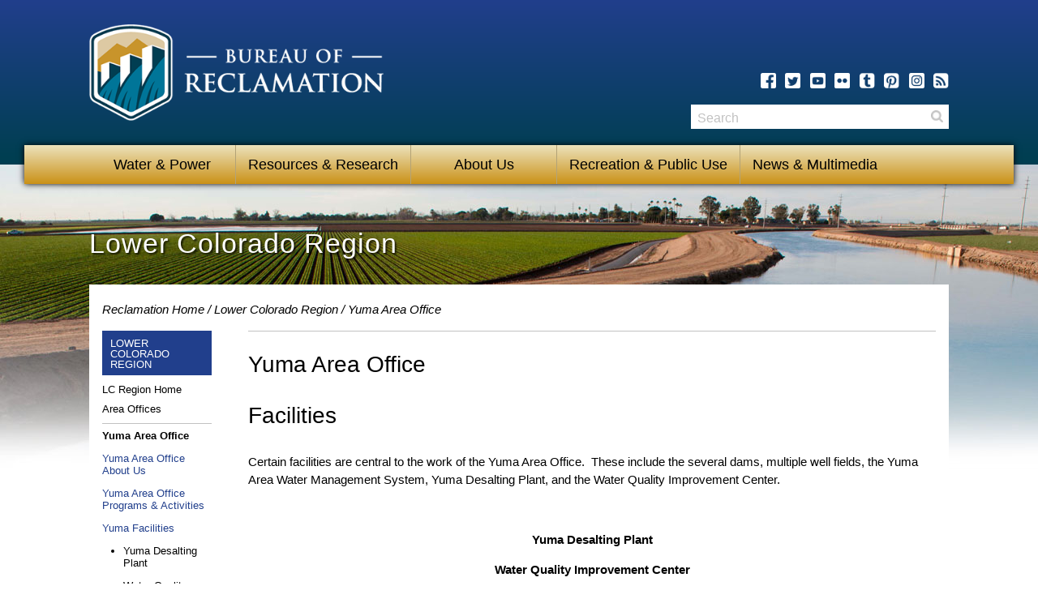

--- FILE ---
content_type: text/html; charset=UTF-8
request_url: https://www.usbr.gov/lc/yuma/facilities/yao_facilities.html
body_size: 4324
content:
<!DOCTYPE html>
<!-- template-v2015  -->
<!--[if lte IE 7]><html class="no-js old-ie lte-ie7" lang="en" dir="ltr"><![endif]-->
<!--[if lte IE 8]><html class="no-js old-ie lte-ie8 lte-ie7" lang="en" dir="ltr"><![endif]-->
<!--[if gt IE 8]><!--><html class="no-js" lang="en" dir="ltr"><!--<![endif]-->
<head>
  <!-- Head Content  -->
<meta charset="utf-8">

<!--[if gt IE 8 ]--><meta http-equiv="X-UA-Compatible" content="IE=Edge" /><!--<![endif]-->
<title>Yuma Area Office | Lower Colorado Region | Bureau of Reclamation</title>
<meta name="Description" content="Yuma Area Office, Bureau of Reclamation, Lower Colorado Region." />
<meta name="Keywords" content="Yuma Area Office, Department of the Interior, Bureau of Reclamation, Lower Colorado Region, Lower Colorado River, Colorado River, Hoover Dam, Phoenix, Yuma, Temecula, Area Offices" />
<meta name="author" content="Bureau of Reclamation, Lower Colorado Region Web Team" />
<meta name="publisher" content="Bureau of Reclamation, Lower Colorado Region" />
<meta name="created" content="20150101" />
<meta name="expires" content="Never" />


<meta name="viewport" content="width=device-width, initial-scale=1">


<link rel="shortcut icon" href="https://www.usbr.gov/img/favicon.ico">

<script type="text/javascript"> 
var _gaq = _gaq || [];
_gaq.push(['_setAccount', 'UA-17251781-1']);
_gaq.push(['_anonymizeIp']);
_gaq.push(['_trackPageview']);
(function() {
var ga = document.createElement('script'); ga.type = 'text/javascript'; ga.async = true;
ga.src = ('https:' == document.location.protocol ? 'https://ssl' : 'https://www') + '.google-analytics.com/ga.js';
var s = document.getElementsByTagName('script')[0]; s.parentNode.insertBefore(ga, s);
})();
</script>

<script language="javascript" id="_fed_an_ua_tag" src="https://www.usbr.gov/js/lib/Universal-Federated-Analytics.js?agency=DOI&subagency=usbr"></script>

<!-- Styles -->
<link rel="stylesheet" href="https://www.usbr.gov/css/main.min.css" />

<!-- Modernizr -->
<script src="https://www.usbr.gov/js/lib/modernizr.js"></script>
  
</head>
<body>
  <div class="MainContainer">
    <!-- Skip Links (only visible to screen readers) -->
<div id="SkipLinks" class="SkipLinks">
  <ul>
	  <li><a href="#Nav">Skip to Primary Navigation</a></li>
    <li><a href="#Main">Skip to Main Content</a></li>
    <li><a href="#Footer">Skip to Footer</a></li>
  </ul>
</div>
<!-- #BeginLibraryItem "/library/topnav.lbi" -->
<!-- Header -->
<div class="Header" id="top" role="banner">
  <div class="Header-wrap container">
    <!-- Logo -->
    <a class="Header-logo" href="https://www.usbr.gov" title="Reclamation Home"><img src="https://www.usbr.gov/img/logo-white.png" alt="Bureau of Reclamation: Managing Water in the West"></a>
    <div class="Header-social">
      <ul>
        <li> <a href="https://www.facebook.com/bureau.of.reclamation" class="critical-icon, tooltip-ng2" title="Facebook" target="new"> <span class="icon-facebook" aria-hidden="true"></span> </a> </li>
        <li> <a href="https://twitter.com/usbr" class="critical-icon, tooltip-ng2" title="Twitter" target="new"> <span class="icon-twitter" aria-hidden="true"></span> </a> </li>
        <li> <a href="https://www.youtube.com/user/reclamation" class="critical-icon, tooltip-ng2" title="YouTube" target="new"> <span class="icon-youtube" aria-hidden="true"></span> </a> </li>
        <li> <a href="https://www.flickr.com/photos/usbr/" class="critical-icon, tooltip-ng2" title="Flickr" target="new"> <span class="icon-flickr" aria-hidden="true"></span> </a> </li>
        <li> <a href="https://usbr.tumblr.com" class="critical-icon, tooltip-ng2" title="Tumblr" target="new"> <span class="icon-tumblr" aria-hidden="true"></span> </a> </li>
        <li> <a href="https://www.pinterest.com/usbrgov/" class="critical-icon, tooltip-ng2" title="Pinterest" target="new"> <span class="icon-pinterest" aria-hidden="true"></span> </a> </li>
        <li> <a href="https://instagram.com/bureau_of_reclamation" class="critical-icon, tooltip-ng2" title="Instagram" target="new"> <span class="icon-instagram" aria-hidden="true"></span> </a> </li>
        <li> <a href="https://www.usbr.gov/newsroom/rssxml/rssfeeds.html" class="critical-icon" title="RSS" target="new"> <span class="icon-rss" aria-hidden="true"></span> </a> </li>
      </ul>
    </div>
    <!-- end Header-social -->
  </div>
  <!-- end container -->
</div>
<!-- end Header -->
<!-- Nav Menu -->
<div class="Nav" id="Nav">
  <div class="Nav-wrap">
    <!-- Navigation -->
    <ol class="Nav-list resetList" role="navigation" aria-label="Primary Navigation">
      <li class="Nav-item"> <a class="Nav-item-link" href="#">Water &amp; Power</a>
        <ol class="Nav-sublist resetList" aria-label="submenu">
          <li class="Nav-sublist-item"><a href="https://www.usbr.gov/projects/facilities.php?type=Dam" class="Nav-sublist-link">Dams</a></li>
          <li class="Nav-sublist-item"><a href="https://www.usbr.gov/projects/facilities.php?type=Powerplant" class="Nav-sublist-link">Powerplants</a></li>
          <li class="Nav-sublist-item"><a href="https://www.usbr.gov/projects/facilities.php?type=Project" class="Nav-sublist-link">Projects</a></li>
          <li class="Nav-sublist-item"><a href="https://www.usbr.gov/main/agrihydro.html" class="Nav-sublist-link">Agrimet/Hydromet</a></li>
          <li class="Nav-sublist-item"><a href="https://www.usbr.gov/main/water/" class="Nav-sublist-link">Water Operations</a></li>
        </ol>
      </li>
      <li class="Nav-item"> <a class="Nav-item-link" href="#">Resources &amp; Research</a>
        <ol class="Nav-sublist resetList" aria-label="submenu">
          <li class="Nav-sublist-item"><a href="https://www.usbr.gov/main/programs/" class="Nav-sublist-link">Programs</a></li>
          <li class="Nav-sublist-item"><a href="https://www.usbr.gov/tsc/" class="Nav-sublist-link">Technical Service Center</a></li>
          <li class="Nav-sublist-item"><a href="https://www.usbr.gov/research/" class="Nav-sublist-link">Research &amp; Development</a></li>
          <li class="Nav-sublist-item"><a href="https://www.usbr.gov/recman/" class="Nav-sublist-link">Reclamation Manual</a></li>
          <li class="Nav-sublist-item"><a href="https://www.usbr.gov/environmental/" class="Nav-sublist-link">Environmental Resources/Reports</a></li>
          <li class="Nav-sublist-item"><a href="https://www.usbr.gov/library/" class="Nav-sublist-link">Library</a></li>
        </ol>
      </li>
      <li class="Nav-item"> <a class="Nav-item-link" href="#">About Us</a>
        <ol class="Nav-sublist resetList" aria-label="submenu">
          <li class="Nav-sublist-item"><a href="https://www.usbr.gov/main/about/mission.html" class="Nav-sublist-link">Mission/Vision</a></li>
          <li class="Nav-sublist-item"><a href="https://www.usbr.gov/main/about/fact.html" class="Nav-sublist-link">Fact Sheet</a></li>
          <li class="Nav-sublist-item"><a href="https://www.usbr.gov/newsroom/presskit/bios/detail.cfm?recordid=1" class="Nav-sublist-link">Commissioner</a></li>
          <li class="Nav-sublist-item"><a href="https://www.usbr.gov/main/offices.html" class="Nav-sublist-link">Addresses/Contacts</a></li>
          <li class="Nav-sublist-item"><a href="https://www.usbr.gov/main/images/br_org_chart.pdf" class="Nav-sublist-link">Organizational Chart</a></li>
          <li class="Nav-sublist-item"><a href="https://www.usbr.gov/newsroom/presskit/bios/bios.cfm" class="Nav-sublist-link">Leadership Bios</a></li>
          <li class="Nav-sublist-item"><a href="https://www.usbr.gov/hr/" class="Nav-sublist-link">Employment</a></li>
          <li class="Nav-sublist-item"><a href="https://www.usbr.gov/main/comments.cfm" class="Nav-sublist-link">Contact</a></li>
        </ol>
      </li>
      <li class="Nav-item"> <a class="Nav-item-link" href="#">Recreation &amp; Public Use</a>
        <ol class="Nav-sublist resetList" aria-label="submenu">
          <li class="Nav-sublist-item"><a href="https://www.usbr.gov/recreation/" class="Nav-sublist-link">Find Recreation</a></li>
          <li class="Nav-sublist-item"><a href="https://www.recreation.gov" class="Nav-sublist-link">Recreation.gov</a></li>
          <li class="Nav-sublist-item"><a href="https://www.usbr.gov/lands/" class="Nav-sublist-link">Public Use</a></li>
        </ol>
      </li>
      <li class="Nav-item"> <a class="Nav-item-link" href="#">News &amp; Multimedia</a>
        <ol class="Nav-sublist resetList" aria-label="submenu">
          <li class="Nav-sublist-item"><a href="https://www.usbr.gov/newsroom/newsrelease/" class="Nav-sublist-link">News Releases</a></li>
          <li class="Nav-sublist-item"><a href="https://www.usbr.gov/newsroom/stories/" class="Nav-sublist-link">News Stories</a></li>
          <li class="Nav-sublist-item"><a href="https://www.usbr.gov/newsroom/speech/" class="Nav-sublist-link">Speeches</a></li>
          <li class="Nav-sublist-item"><a href="https://www.usbr.gov/newsroom/testimony/" class="Nav-sublist-link">Congressional Testimony</a></li>
          <li class="Nav-sublist-item"><a href="https://www.usbr.gov/newsroom/presskit/factsheet/" class="Nav-sublist-link">Fact Sheets</a></li>
          <li class="Nav-sublist-item"><a href="https://www.usbr.gov/main/multimedia/index.html#photos" class="Nav-sublist-link">Photos</a></li>
          <li class="Nav-sublist-item"><a href="https://www.usbr.gov/main/multimedia/index.html#video" class="Nav-sublist-link">Multimedia</a></li>
          <li class="Nav-sublist-item"><a href="https://www.usbr.gov/main/multimedia/index.html#social" class="Nav-sublist-link">Social Media</a></li>
        </ol>
      </li>
    </ol>
    <!-- Search -->
    <div class="Header-search" id="recSearch">
      <form method="get" action="https://search.usa.gov/search" role="search">
        <input type="hidden" name="affiliate" value="Reclamation" />
        <label class="visuallyhidden" for="query">Search</label>
        <input type="text" name="query" id="query" placeholder="Search" />
        <button type="submit" id="search">Search</button>
      </form>
    </div>
  </div>
</div>
<!-- #EndLibraryItem --><!-- Update inline style to change banner image -->
<div class="Main" id="Main" role="main" style="background-image: url('https://www.usbr.gov/lc/yuma/images/yuma-banner-top.jpg')">
      <!-- Additional wrapper for bottom background image -->
      <div class="Main-wrap" style="background-image: url('https://www.usbr.gov/img/bg-footer.jpg')">
        <!-- Banner --> 
        <div class="Banner Banner--full">
          <div class="Banner-content">
            <div class="container">
              <h1>Lower Colorado Region</h1>
           
            </div>
          </div>
        </div><!-- end Banner -->

        <div class="Main-content container">
          <!-- Breadcrumbs -->
<div class="Breadcrumbs">
  <div class="container">
    <ul class="resetList">
    <li><a href="https://www.usbr.gov">Reclamation Home</a></li>
      <li><a href="https://www.usbr.gov/lc/">Lower Colorado Region</a></li>
      <li><a href="../index.html">Yuma Area Office</a></li>
      
    </ul>
  </div>
</div>

          <!-- Left Navigation -->
          
           <div class="Main-nav"><!-- #BeginLibraryItem "/Library/lc-leftnav-yuma-fac.lbi" --><div class="Main-nav"><div class="LeftNav" role="navigation"> <span class="LeftNav-title">LOWER COLORADO REGION</span>
              <ul class="LeftNav-list">
                <li><a href="../../index.html">LC Region Home</a></li>
                <li><a href="../../area.html">Area Offices</a></li>
                
                 <li class="-active"><a href="../index.html">Yuma Area Office</a>
                      <ul>
           <li><a href="../about_us/aboutus.html">Yuma Area Office About Us</a></li>
           
            <li><a href="../programs/programs_activities.html">Yuma Area Office Programs &amp; Activities</a></li>
            
            <li class="-active"><a href="yao_facilities.html">Yuma Facilities</a></li>
           
       <ul>
        <li><a href="ydp/yao_ydp.html">Yuma Desalting Plant</a></li>
        <li><a href="wqic/yao_facilities_wqic.html">Water Quality Improvement Center</a></li>
        
<li><a href="dams/yao_dams.html">Dams</a>
         
       
        <li><a href="yao_wellfields.html">Well Fields</a></li>
        <li><a href="yao_brock.html">Warren H. Brock Reservoir</a></li>
        </ul>
     
             <li><a href="../environmental_docs/environ_docs.html">Yuma Environmental Documents</a><li>
              </ul>
                </li>
                
                
                
                <li><a href="../../aboutus.html">About Us</a></li>
                <li><a href="../../pgmasst.html">Programs & Activities</a></li>
                <li><a href="../../riverops.html">Water Operations</a></li>
                <li><a href="../../projects.html">Facilities</a></li>
                <li><a href="../../news.html">Photos & Features</a></li>
                <li><a href="../../fedjobs.html">Employment</a></li>
                <li><a href="../../links.html">Links</a></li>
                <li><a href="../../siteindx.html">Site Index</a></li>
                <li><a href="../../main/comments.html">Contact Us</a></li>
              </ul>
          </div></div><!-- #EndLibraryItem --><!-- end Main-nav -->

  </div><div class="Main-well">
              <h2 class="h1">Yuma Area Office      </h2>
              
              <h2 class="h1">Facilities</h2>
              <p>Certain facilities are central to the work of the Yuma Area Office.  These include the several dams, multiple well fields, the Yuma Area Water Management System, Yuma Desalting Plant, and the Water Quality Improvement Center.</p>
              <p> </p>
              <p align="center"><strong>Yuma Desalting Plant</strong></p>
              <p align="center"><strong>Water Quality Improvement Center</strong></p>
              <p align="center"><strong>Imperial Diversion Dam</strong><br>
                <strong>Laguna Diversion Dam</strong><br>
                <strong>Senator Wash Dam</strong></p>
              <p align="center"><strong>Well Fields</strong></p>
              <p align="center"><strong>Warren H. Brock Reservoir</strong></p>
              
              <p>&nbsp;</p>
              <p>&nbsp;</p>
              <p>&nbsp;</p>
              <p>&nbsp;</p>
              <p>&nbsp;</p>
              <p>&nbsp;</p>
              <p>For Telecommunications Relay Services (TRS) Dial: 711</p>
              <p><strong>Webmaster:  </strong><a href="mailto:sha-YAO-WebComments@usbr.gov">sha-YAO-WebComments@usbr.gov</a></p>
              <p>&nbsp;</p>
              <p>&nbsp;</p>
          <p>&nbsp;</p>
     
        
           
           </div>
           
          </div>
         
          
          <!-- end Main-well -->
<em>Last Updated: <!-- #BeginDate format:Am2 -->9/20/18<!-- #EndDate -->
      </em></div><!-- end Main-content -->

          

      </div><!-- end Main-wrap -->
      
      
</div><!-- end Main -->

<div><!-- #BeginLibraryItem "/library/footer.lbi" -->
<!-- Footer -->
<div class="Footer" id="Footer" role="contentinfo">
  <div class="container">
    <h2 class="visuallyhidden">More Information about the Bureau of Reclamation</h2>
    <!-- Social Links -->
    <div class="Footer-social">
      <h2>Stay in Touch</h2>
      <ul>
        <li> <a href="https://www.facebook.com/bureau.of.reclamation" class="critical-icon, tooltip-ng" title="Facebook" target="new"> <span class="icon-facebook" aria-hidden="true"></span> </a> </li>
        <li> <a href="https://twitter.com/usbr" class="critical-icon, tooltip-ng" title="Twitter" target="new"> <span class="icon-twitter" aria-hidden="true"></span> </a> </li>
        <li> <a href="https://www.youtube.com/user/reclamation" class="critical-icon, tooltip-ng" title="YouTube" target="new"> <span class="icon-youtube" aria-hidden="true"></span> </a> </li>
        <li> <a href="https://www.flickr.com/photos/usbr/" class="critical-icon, tooltip-ng" title="Flickr" target="new"> <span class="icon-flickr" aria-hidden="true"></span> </a> </li>
        <li> <a href="https://usbr.tumblr.com" class="critical-icon, tooltip-ng" title="Tumblr" target="new"> <span class="icon-tumblr" aria-hidden="true"></span> </a> </li>
        <li> <a href="https://www.pinterest.com/usbrgov/" class="critical-icon, tooltip-ng" title="Pinterest" target="new"> <span class="icon-pinterest" aria-hidden="true"></span> </a> </li>
        <li> <a href="https://instagram.com/bureau_of_reclamation/" class="critical-icon, tooltip-ng" title="Instagram" target="new"> <span class="icon-instagram" aria-hidden="true"></span> </a> </li>
        <li> <a href="https://www.usbr.gov/newsroom/rssxml/rssfeeds.html" class="critical-icon" title="RSS" target="new"> <span class="icon-rss" aria-hidden="true"></span> </a> </li>
      </ul>
    </div>
    <!-- Site Links -->
    <div class="Footer-links">
      <ul>
        <li><a href="https://www.usbr.gov/main/comments.cfm">Contact Us</a></li>
        <li><a href="https://www.usbr.gov/main/index/">Site Index</a></li>
      </ul>
      <ul>
        <li><a href="https://www.usbr.gov/main/access.html">Accessibility</a></li>
        <li><a href="https://www.usbr.gov/main/disclaimer.html">Disclaimer</a></li>
        <li><a href="https://www.doi.gov/" title="Department of the Interior">DOI</a></li>
        <li><a href="https://www.usbr.gov/foia/">FOIA</a></li>
        <li><a href="https://www.doi.gov/pmb/eeo/reports-repository">No Fear Act</a></li>
        <li><a href="https://www.usbr.gov/main/notices.html">Notices</a></li>
        <li><a href="https://www.usbr.gov/main/privacy.html">Privacy Policy</a></li>
        <li><a href="https://www.usbr.gov/main/qoi/">Quality of Information</a></li>
        <li><a href="https://www.recreation.gov/" target="new">Recreation.gov</a></li>
        <li><a href="https://www.usa.gov/" target="new">USA.gov</a></li>
      </ul>
    </div>
    <!-- Logo -->
    <a class="Footer-logo" href="https://www.usbr.gov"><img src="https://www.usbr.gov/img/seal-white.png" alt="U.S. Department of the Interior - Bureau of Reclamation"></a> </div>
</div>
<!-- #EndLibraryItem --></div>

<!-- jQuery -->
<script src="https://www.usbr.gov/js/lib/jquery.js"></script>

<script>
// Only load FastClick if touch events are supported
if ( Modernizr.touch ) {
  $(function() {
    $.getScript("https://www.usbr.gov/js/lib/fastclick.min.js", function() {
      FastClick.attach(document.body);
    });
  });
}
</script>

 <!-- Responsive Video Plugin -->
<script src="https://www.usbr.gov/js/lib/jquery.fitvids.min.js"></script>
<script>
  $(".fluid-video").fitVids();
</script>
 

<!-- Outlines -->
<script src="https://www.usbr.gov/js/components/outlines.js"></script>

<!-- Mobile Navigation -->
<script src="https://www.usbr.gov/js/components/navigation.js"></script>

<!-- Responsive Tabs -->
<script src="https://www.usbr.gov/js/lib/responsive-tabs.js"></script>
<script src="https://www.usbr.gov/js/components/tabs.js"></script>

<!-- Explore Accordion -->
<script src="https://www.usbr.gov/js/components/explore.js"></script>

<!-- Carousel -->
<script src="https://www.usbr.gov/js/lib/carousel.js"></script>
<script src="https://www.usbr.gov/js/components/carousel.js"></script>

<!-- Left Navigation -->
<script src="https://www.usbr.gov/js/components/left-nav.js"></script>

</body>
</html>


--- FILE ---
content_type: application/x-javascript
request_url: https://www.usbr.gov/js/components/explore.js
body_size: 902
content:
// Explore Accordion
$(function() {
  var $toggles = $('.Explore-toggle');

  // Section accordion
  $toggles.on('click', function( evt ) {
    var $this = $(this);
    var $active = $toggles.filter('.-active');

    // Close when click open section
    if ( $this.hasClass('-active') ) {
      $this.removeClass('-active').next().stop(true,true).slideUp();
    }
    else {
      // Close previously open section
      if ( $active.length ) {
        $active.removeClass('-active').next().stop(true,true).slideUp();
      }

      // Open section
      $this.addClass('-active').next().stop(true,true).slideDown();
    }
  });

  // Alpha filters
  $alphaToggles = $('.Explore-alphaToggle');

  $alphaToggles.each( function( idx ) {
    var $this = $(this);
    var $alphaNav = $this.find('.Explore-alphaToggle-nav a');
    var $alphaList = $this.find('.Explore-alphaToggle-list');
    var alphaBreaks = [];

    // Get letter split points
    $alphaNav.each( function() {
      var $this = $(this);
      alphaBreaks.push( $this.text().charAt(0).toLowerCase() );
    });

    // Click event
    $alphaNav.on('click', function( evt ) {
      evt.preventDefault();
      var $this = $(this);
      var href = $this.attr('href');
      var group = href.charAt(href.length - 1);
      $alphaList.attr('data-group', group);
      $alphaNav.filter('.-active').removeClass('-active');
      $this.addClass('-active');
    });

    // Show first group to start
    $alphaNav.eq(0).click();

    // Add classes to list items
    var group = 1;
    var nextLetter = alphaBreaks[group];

    $alphaList.find('li').each( function(i) {
      var $this = $(this);
      var firstLetter = $this.text().charAt(0).toLowerCase();

      // Add ID to first item
      if ( i === 0 ) {
        $this.attr('id', 'group' + group);
      }

      if ( firstLetter < nextLetter ) {
        $this.addClass('group' + group);
      }
      else {
        group++;
        nextLetter = alphaBreaks[group] || 'z';
        $this.attr('id', 'group' + group).addClass('group' + group);
      }
    });
  });

});


--- FILE ---
content_type: application/x-javascript
request_url: https://www.usbr.gov/js/components/navigation.js
body_size: 1227
content:
// Navigation
$(function() {
  var $header = $('.Header-wrap');
  var $nav = $('.Nav');
  var $items = $nav.find('.Nav-item');
  var isOpen = false;
  var hasToggle = false;

  // Prevent tabbing on hidden links
  $items.find('.Nav-sublist-link').attr('tabindex','-1');

  // Mobile Nav
  // Test to see if required elements are present
  if ( $header.length && $nav.length ) {
    hasToggle = true;

    // Add toggle button
    $header.addClass("-navigationActive");
    var $toggleButton = $('<button class="Nav-toggle">Menu</button>').appendTo( $header );

    // Open menu on toggle click
    $toggleButton.on('click', function( evt ) {
      if ( isOpen ) {
        isOpen = false;
        $toggleButton.text('Menu');
      }
      else {
        isOpen = true;
        $toggleButton.text('Close');
      }
      $nav.stop(true,true).slideToggle(200).toggleClass('-active');
      return false;
    });
  }

  // Toggle submenu
  $items.on('click', function( evt ) {
    // Don't close when clicking on subitems
    if ( !$(evt.target).parents('.Nav-sublist').length ) {
      evt.preventDefault();
      var $this = $(this);
      if ( $this.hasClass('-active') ) {
        $this.removeClass('-active');
      }
      else {
        $items.filter('.-active').removeClass('-active').find('.Nav-sublist-link').attr('tabindex','-1');
        $this.addClass('-active').find('.Nav-sublist-link').attr('tabindex','');
      }
    }
  });

  // Close menu when click off of it
  $('body').on('click', function( evt ) {
    if ( !$(evt.target).parents('.Nav').length && !$(evt.target).hasClass('.Nav-toggle') ) {
      $items.filter('.-active').removeClass('-active').find('.Nav-sublist-link').attr('tabindex','-1');
    }
  });

});


--- FILE ---
content_type: application/x-javascript
request_url: https://www.usbr.gov/js/lib/Universal-Federated-Analytics.js?agency=DOI&subagency=usbr
body_size: 7871
content:
/*
				    .ooooo.          ooo. .oo.     .ooooo.    oooo d8b
				   d88" `88b         `888P"Y88b   d88" `88b   `888""8P
				   888888888  88888   888   888   888   888    888
				   888        88888   888   888   888   888    888       
				   `"88888"          o888o o888o  `Y8bod8P"   d888b      

***********************************************************************************************************
Copyright 2015 by E-Nor Inc.
Universal Federated Analytics: Google Analytics Government Wide Site Usage Measurement.
05/19/2015 Version: 2.01
***********************************************************************************************************/

/*
 * oConfig holds all settings with default values.
 * Most of the settings can be changed by passing a new value
 * in the query string when referencing this file.
 */
var oCONFIG = {
    GWT_UAID: ['UA-33523145-1'],	/* hard coded cannot be configured by query string */
    FORCE_SSL: true,				/* hard coded cannot be configured by query string */
    ANONYMIZE_IP: true,				/* hard coded cannot be configured by query string */

    AGENCY: '',
    SUB_AGENCY: '',
    VERSION: '20150519 v2.01 - Universal Analytics',

    USE_MAIN_CUSTOM_DIMENSIONS: true,
    MAIN_AGENCY_CUSTOM_DIMENSION_SLOT: 'dimension1',
    MAIN_SUBAGENCY_CUSTOM_DIMENSION_SLOT: 'dimension2',
    MAIN_CODEVERSION_CUSTOM_DIMENSION_SLOT: 'dimension3',

    USE_PARALLEL_CUSTOM_DIMENSIONS: false,
    PARALLEL_AGENCY_CUSTOM_DIMENSION_SLOT: 'dimension1',
    PARALLEL_SUBAGENCY_CUSTOM_DIMENSION_SLOT: 'dimension2',
    PARALLEL_CODEVERSION_CUSTOM_DIMENSION_SLOT: 'dimension3',

    COOKIE_DOMAIN: location.hostname.replace('www.', '').toLowerCase(),
    COOKIE_TIMEOUT: 60 * 60 * 24 * 2 * 365,
    SEARCH_PARAMS: 'q|querytext|nasaInclude|k|qt',

    YOUTUBE: false,
    AUTOTRACKER: true,
    EXTS: 'doc|docx|xls|xlsx|xlsm|ppt|pptx|exe|zip|pdf|js|txt|csv|dxf|dwgd|rfa|rvt|dwfx|dwg|wmv|jpg|msi|7z|gz|tgz|wma|mov|avi|mp3|mp4|csv|mobi|epub|swf|rar',
    SUBDOMAIN_BASED: true,
    DOUNBLECLICK_LINK: false,
    ENHANCED_LINK: false,
    OPTOUT_PAGE: false,
    PUA_NAME: 'GSA_ENOR'
};


/*
 * name: _onEveryPage
 * usage: to populate settings gathered from the Federated tag parameters to the configuration array and trackers
 * the order of the functions called within this function must be maintained as is
 */
function _onEveryPage() {
    _updateConfig();
	_defineCookieDomain();
	_defineAgencyCDsValues();
}

_onEveryPage();

/* name: _defineCookieDomain */
/* usage: to define cookie domain based on the SUBDOMAIN_BASED variable value */
function _defineCookieDomain()
{
	var domainPattern = /(([^.\/]+\.[^.\/]{2,3}\.[^.\/]{2})|(([^.\/]+\.)[^.\/]{2,4}))(\/.*)?$/;

	if(domainPattern.test(oCONFIG.SUBDOMAIN_BASED.toString()))
	{
		oCONFIG.COOKIE_DOMAIN = oCONFIG.SUBDOMAIN_BASED.toLowerCase().replace('www.','');
		oCONFIG.SUBDOMAIN_BASED = true;
	}
	else
	{
		if (oCONFIG.SUBDOMAIN_BASED.toString() == 'false') 
		{
			oCONFIG.COOKIE_DOMAIN = document.location.hostname.match(/(([^.\/]+\.[^.\/]{2,3}\.[^.\/]{2})|(([^.\/]+\.)[^.\/]{2,4}))(\/.*)?$/)[1];
			oCONFIG.SUBDOMAIN_BASED = true;
		}
		else if(oCONFIG.SUBDOMAIN_BASED.toString() == 'auto' || oCONFIG.SUBDOMAIN_BASED == 'true')
		{
			oCONFIG.COOKIE_DOMAIN = location.hostname.toLowerCase().replace('www.','');
			oCONFIG.SUBDOMAIN_BASED = false;
		}
		else
		{
			oCONFIG.COOKIE_DOMAIN = location.hostname.toLowerCase().replace('www.','');
			oCONFIG.SUBDOMAIN_BASED = false;
		}
	}
}

/* name: _defineDefaultCDsValues */
/* usage: to define the values of AGENCY and SUB_AGENCY Custom dimensions*/
function _defineAgencyCDsValues()
{
	oCONFIG.AGENCY = oCONFIG.AGENCY || 'unspecified:' + oCONFIG.COOKIE_DOMAIN;
    oCONFIG.SUB_AGENCY = oCONFIG.SUB_AGENCY || ('' + oCONFIG.COOKIE_DOMAIN);
    oCONFIG.SUB_AGENCY = oCONFIG.AGENCY + ' - ' + oCONFIG.SUB_AGENCY;
}

/*
 * name: _cleanBooleanParam
 * usage: to map several string values to boolean values.
 */
function _cleanBooleanParam(_paramValue) {
    switch (_paramValue.toString().toLowerCase()) {
        case 'true':
        case 'on':
        case 'yes':
        case '1':
            return 'true';
        case 'false':
        case 'off':
        case 'no':
        case '0':
            return 'false';
        default:
            return _paramValue;
    }
}

/*
 * name: _isValidUANum
 * usage: to check if a string is a valid UA
 */
function _isValidUANum(_UANumber) {
    _UANumber = _UANumber.toLowerCase();
    var _regEx = /^ua\-([0-9]+)\-[0-9]+$/;
    var match = _UANumber.match(_regEx);

    return (match != null && match.length > 0);
}

/*
 * name: _cleanDimensionValue
 * usage: make sure the dimension slot number is passed correctly
 */
 function _cleanDimensionValue(_paramValue){
	try {
		pattern = /^dimension([1-9]|[1-9][0-9]|1([0-9][0-9])|200)$/;
		//pattern = /^dimension([1][0-9]?|20)$/;
		if (pattern.test(_paramValue))
			return _paramValue;

		var _tmpValue = 'dimension' + _paramValue.match(/\d+$/g)[0];
		if (pattern.test(_tmpValue))
			return _tmpValue;

		return '';
	} catch (err) {
	}
}

/*
 * name: _updateConfig
 * usage: to override default values of oConfig object.
 */
function _updateConfig() {
    var _JSElement = document.getElementById('_fed_an_ua_tag').getAttribute('src');
    _JSElement = _JSElement.replace(/\?/g, '&');
    var _paramList = _JSElement.split('&');
    /* skip first element since it is just the url */
    for (var i = 1; i < _paramList.length; i++) {
        _keyValuePair = _paramList[i].toLowerCase();
        _key = _keyValuePair.split('=')[0];
        _value = _keyValuePair.split('=')[1];

        switch (_key) {
            case 'pua':
                var _UAList = _value.split(',');
                for (var j = 0; j < _UAList.length; j++)
                    if (_isValidUANum(_UAList[j]))
                        oCONFIG.GWT_UAID.push(_UAList[j].toUpperCase());
                break;
            case 'agency':
                oCONFIG.AGENCY = _value.toUpperCase();
                break;
            case 'subagency':
                oCONFIG.SUB_AGENCY = _value.toUpperCase();
                break;
            case 'maincd':
                _value = _cleanBooleanParam(_value);
                if ('true' == _value || 'false' == _value)		 /* only override the default if a valid value is passed */
                    oCONFIG.USE_MAIN_CUSTOM_DIMENSIONS = _value;
                break;
            case 'fedagencydim':
                _value = _cleanDimensionValue(_value);
				if (''!=_value)
					oCONFIG.MAIN_AGENCY_CUSTOM_DIMENSION_SLOT = _value.toLowerCase();
                break;
            case 'fedsubagencydim':
                _value = _cleanDimensionValue(_value);
				if (''!=_value)
					oCONFIG.MAIN_SUBAGENCY_CUSTOM_DIMENSION_SLOT = _value.toLowerCase();
                break;
            case 'fedversiondim':
                _value = _cleanDimensionValue(_value);
				if (''!=_value)
					oCONFIG.MAIN_CODEVERSION_CUSTOM_DIMENSION_SLOT = _value.toLowerCase();
                break;
            case 'parallelcd':
                _value = _cleanBooleanParam(_value);
                if ('true' == _value || 'false' == _value)
                    oCONFIG.USE_PARALLEL_CUSTOM_DIMENSIONS = _value;
                break;
            case 'palagencydim':
                _value = _cleanDimensionValue(_value);
				if (''!=_value)
					oCONFIG.PARALLEL_AGENCY_CUSTOM_DIMENSION_SLOT = _value.toLowerCase();
                break;
            case 'palsubagencydim':
                _value = _cleanDimensionValue(_value);
				if (''!=_value)
					oCONFIG.PARALLEL_SUBAGENCY_CUSTOM_DIMENSION_SLOT = _value.toLowerCase();
                break;
            case 'palversiondim':
                _value = _cleanDimensionValue(_value);
				if (''!=_value)
					oCONFIG.PARALLEL_CODEVERSION_CUSTOM_DIMENSION_SLOT = _value.toLowerCase();
                break;
            case 'cto':
                oCONFIG.COOKIE_TIMEOUT = parseInt(_value) * 2628000;		// = 60 * 60 * 24 * 30.4166666666667;
                break;
            case 'sp':
                oCONFIG.SEARCH_PARAMS += '|' + _value.replace(/,/g, '|');
                break;
            case 'exts':
                oCONFIG.EXTS += '|' + _value.replace(/,/g, '|');
                break;
            case 'yt':
                _value = _cleanBooleanParam(_value);
                if ('true' == _value || 'false' == _value) /* only override the default if a valid value is passed */
                    oCONFIG.YOUTUBE = _value;
                break;
            case 'autotracker':
                _value = _cleanBooleanParam(_value);
                if ('true' == _value || 'false' == _value) /* only override the default if a valid value is passed */
                    oCONFIG.AUTOTRACKER = _value;
                break;
            case 'sdor':
					oCONFIG.SUBDOMAIN_BASED = _cleanBooleanParam(_value);
                break;
            case 'dclink':
                _value = _cleanBooleanParam(_value);
                if ('true' == _value || 'false' == _value) /* only override the default if a valid value is passed */
                    oCONFIG.DOUNBLECLICK_LINK = _value;
                break;
            case 'enhlink':
                _value = _cleanBooleanParam(_value);
                if ('true' == _value || 'false' == _value) /* only override the default if a valid value is passed */
                    oCONFIG.ENHANCED_LINK = _value;
                break;
            case 'optout':
                _value = _cleanBooleanParam(_value);
                if ('true' == _value || 'false' == _value) /* only override the default if a valid value is passed */
                    oCONFIG.OPTOUT_PAGE = _value;
                break;
			default:
				break;
        }
    }
}



 /* name: _sendCustomDimensions
 * usage: to set custom dimensions before sending the hit */

function _sendCustomDimensions(_slotNums, _val) 
{
    if (_slotNums.length > 0 && _val != '' && _val != undefined) 
	{
		if (tObjectCheck != window['GoogleAnalyticsObject'])
		{
			createTracker(false);
		}
        for (var i = 0; i < oCONFIG.GWT_UAID.length; i++) 
		{
			if(_slotNums[i] != 'dimension0')
			{
				try
				{
					window[window['GoogleAnalyticsObject']](oCONFIG.PUA_NAME + i + '.set', _slotNums[i], _val);
				}
				catch(err)
				{}
			}
        }
    }
}

/*
 * name: _sendCustomMetrics
 * usage: to set custom metrics before sending the hit
 */
function _sendCustomMetrics(_slotNums, _val) 
{
    if (_slotNums.length > 0 && _val != '' && _val != undefined) 
	{
		if (tObjectCheck != window['GoogleAnalyticsObject'])
		{
			createTracker(false);
		}
        for (var i = 0; i < oCONFIG.GWT_UAID.length; i++) 
		{
			if(_slotNums[i] != 'metric0')
			{
				try
				{
					window[window['GoogleAnalyticsObject']](oCONFIG.PUA_NAME + i + '.set', _slotNums[i], _val);
				}
				catch(err)
				{}
			}
        }
    }
}

/*
 * name: _sendEvent
 * usage: to set hit type to Event
 */
function _sendEvent(_cat, _act, _lbl, _val, _nonInteraction) {
    if (_cat != '' && _cat != undefined && _act != '' && _act != undefined) 
	{
		if (tObjectCheck != window['GoogleAnalyticsObject'])
		{
			createTracker(false);
		}
        for (var i = 0; i < oCONFIG.GWT_UAID.length; i++) 
		{
			try
			{
				window[window['GoogleAnalyticsObject']](oCONFIG.PUA_NAME + i + '.send', 'event', _cat, _act, ((_lbl != undefined) ? _lbl : ''), ((_val != '' || !isNaN(_val) || _val != undefined) ? parseInt(_val) : 0), {'nonInteraction': _nonInteraction});
			}
			catch(err) 
			{
			}
        }
    }
}


/* name: _sendPageview
 * usage: to set hit type to Pageview. 
 */
function _sendPageview(_virtualPath, _virtualTitle) 
{
    if (_virtualPath != '' && _virtualPath != undefined) 
	{
		if (tObjectCheck != window['GoogleAnalyticsObject'])
		{
			createTracker(false);
		}
        for (var i = 0; i < oCONFIG.GWT_UAID.length; i++) 
		{
			try 
			{
				window[window['GoogleAnalyticsObject']](oCONFIG.PUA_NAME + i + '.send', 'pageview', {'page': _virtualPath, 'title': ((_virtualTitle != '' || _virtualTitle != undefined) ? _virtualTitle : document.title)});
			}
			catch(err) 
			{
			}
        }
    }
}

/* name: gas
 * usage: to set hit parameters or send hits.
 * This is the only public function that should be called by users. */
function gas(_command, _hitType, _param1, _param2, _param3, _param4, _param5) 
{
	/*making sure the required parameters are passed*/
	if(_command != undefined && _command != '' && _hitType != undefined && _hitType != '' && _param1 != undefined && _param1 != '')
    {
		if (_hitType.toLowerCase() == 'pageview') 
		{
			try 
			{
				_sendPageview(_param1, ((_param2 != '' || _param2 != undefined) ? _param2 : document.title));
			}
			catch(err) 
			{
			}
		} 
		else if (_hitType.toLowerCase() == 'event' && _param2 != undefined && _param2 != '') 
		{
			try 
			{
				var _nonInteraction = 'false';
				if (_param5 == undefined)
				{
					_param5 = _nonInteraction;
				}
				else
				{
					_nonInteraction = _cleanBooleanParam(_param5);
				}
				_sendEvent(_param1, _param2, ((_param3 != undefined) ? _param3 : ''), ((_param4 != '' || !isNaN(_param4) || _param4 != undefined) ? parseInt(_param4) : 0), ((_nonInteraction == 'true') ? 1 : 0));
			}
			catch(err) 
			{
			}
		} 
		else if (_hitType.toLowerCase().indexOf('dimension') != -1) 
		{
			try 
			{
				var cdsTmpArr = _hitType.toLowerCase().split(',');
				var cdsArr = [];
				dimsPattern = /^dimension([1-9]|[1-9][0-9]|1([0-9][0-9])|200)$/;
				for (var ix = 0; ix< cdsTmpArr.length; ix++)
				{
					if(dimsPattern.test(cdsTmpArr[ix]))
					{
						cdsArr.push(cdsTmpArr[ix]);						
					}
					else
					{
						var tmpDim = 'dimension'+cdsTmpArr[ix].match(/\d+$/g)[0];
						if(dimsPattern.test(tmpDim) || tmpDim == 'dimension0')
						{
							cdsArr.push(tmpDim);						
						}
					}
				}
				if(cdsArr.length > 0)
				{
					_sendCustomDimensions(cdsArr, ((_param1 != undefined) ? _param1 : ''));
				}
			}
			catch(err) 
			{
			}
		} 
		else if (_hitType.toLowerCase().indexOf('metric') != -1) 
		{
			try 
			{
				var mtrcsTmpArr = _hitType.toLowerCase().split(',');
				var mtrcsArr = [];
				mtrcsPattern = /^metric([1-9]|[1-9][0-9]|1([0-9][0-9])|200)$/;
				for (var ixx = 0; ixx< mtrcsTmpArr.length; ixx++)
				{
					if(mtrcsPattern.test(mtrcsTmpArr[ixx]))
					{
						mtrcsArr.push(mtrcsTmpArr[ixx]);						
					}
					else
					{
						var tmpMtrcs = 'metric'+mtrcsTmpArr[ixx].match(/\d+$/g)[0];
						if(mtrcsPattern.test(tmpMtrcs) || tmpMtrcs == 'metric0')
						{
							mtrcsArr.push(tmpMtrcs);
						}
					}
				}
				if(mtrcsArr.length > 0)
				{
					_sendCustomMetrics(mtrcsArr, ((_param1 != '' || _param1 != undefined || !isNaN(_param1)) ? parseFloat(_param1) : 1));
				}
			}
			catch(err) 
			{
			}
		}
	}
}

/* name: _URIHandler
 * usage: to unify parameter name of search to be passed to GA */
function _URIHandler(pageName) {
    var re = new RegExp('([?&])(' + oCONFIG.SEARCH_PARAMS + ')(=[^&]*)', 'i');
    if (re.test(pageName)) {
        pageName = pageName.replace(re, '$1query$3');
    }
    return pageName;
}

/**** Start Basic Tracker *******/
/*
 * build GA tracking code
 * according to configurations saved in oConfig 
 */
 var tObjectCheck ;
 if (typeof  window['GoogleAnalyticsObject']=='undefined')
{
	
(function(i, s, o, g, r, a, m) {
    i['GoogleAnalyticsObject'] = r;
    i[r] = i[r] || function() {
        (i[r].q = i[r].q || []).push(arguments)
    }, i[r].l = 1 * new Date();
    a = s.createElement(o),
    m = s.getElementsByTagName(o)[0];
    a.async = 1;
    a.src = g;
    m.parentNode.insertBefore(a, m)
})(window, document, 'script', '//www.google-analytics.com/analytics.js', 'ga');
tObjectCheck = window['GoogleAnalyticsObject'];
}
else
{
	tObjectCheck = window['GoogleAnalyticsObject'];
}

/* create the trackers according to oCONFIG object and fire the main pageview */
createTracker(true);

function createTracker(sendPv)
{
	for (var dpv = 0; dpv < oCONFIG.GWT_UAID.length; dpv++) 
	{
	
		var _adjPageUri = _URIHandler(document.location.pathname + document.location.search + document.location.hash);
		if (oCONFIG.OPTOUT_PAGE) 
		{
			window['ga-disable-' + oCONFIG.GWT_UAID[dpv]] = true;
		};
		window[window['GoogleAnalyticsObject']]('create', oCONFIG.GWT_UAID[dpv], oCONFIG.COOKIE_DOMAIN, {
			'name': oCONFIG.PUA_NAME + dpv,
			'allowLinker': true,
			'cookieExpires': parseInt(oCONFIG.COOKIE_TIMEOUT)
		});
		if (oCONFIG.ANONYMIZE_IP) {
			window[window['GoogleAnalyticsObject']](oCONFIG.PUA_NAME + dpv + '.set', 'anonymizeIp', oCONFIG.ANONYMIZE_IP);
		}
		if (oCONFIG.DOUNBLECLICK_LINK) {
			window[window['GoogleAnalyticsObject']](oCONFIG.PUA_NAME + dpv + '.require', 'displayfeatures');
		}
		if (oCONFIG.ENHANCED_LINK) {
			window[window['GoogleAnalyticsObject']](oCONFIG.PUA_NAME + dpv + '.require', 'linkid', 'linkid.js');
		}
		if (oCONFIG.FORCE_SSL) {
			window[window['GoogleAnalyticsObject']](oCONFIG.PUA_NAME + dpv + '.set', 'forceSSL', true);
		}
		if (oCONFIG.USE_MAIN_CUSTOM_DIMENSIONS && dpv == 0) {
			window[window['GoogleAnalyticsObject']](oCONFIG.PUA_NAME + dpv + '.set', oCONFIG.MAIN_AGENCY_CUSTOM_DIMENSION_SLOT, oCONFIG.AGENCY);
			window[window['GoogleAnalyticsObject']](oCONFIG.PUA_NAME + dpv + '.set', oCONFIG.MAIN_SUBAGENCY_CUSTOM_DIMENSION_SLOT, oCONFIG.SUB_AGENCY);
			window[window['GoogleAnalyticsObject']](oCONFIG.PUA_NAME + dpv + '.set', oCONFIG.MAIN_CODEVERSION_CUSTOM_DIMENSION_SLOT, oCONFIG.VERSION);
		}
		if (oCONFIG.USE_PARALLEL_CUSTOM_DIMENSIONS && dpv > 0) {
			window[window['GoogleAnalyticsObject']](oCONFIG.PUA_NAME + dpv + '.set', oCONFIG.PARALLEL_AGENCY_CUSTOM_DIMENSION_SLOT, oCONFIG.AGENCY);
			window[window['GoogleAnalyticsObject']](oCONFIG.PUA_NAME + dpv + '.set', oCONFIG.PARALLEL_SUBAGENCY_CUSTOM_DIMENSION_SLOT, oCONFIG.SUB_AGENCY);
			window[window['GoogleAnalyticsObject']](oCONFIG.PUA_NAME + dpv + '.set', oCONFIG.PARALLEL_CODEVERSION_CUSTOM_DIMENSION_SLOT, oCONFIG.VERSION);
		}
		if (document.title.search(/404|not found/i) !== -1)
		{
			var vpv404 = '/vpv404/' + _adjPageUri;
			_adjPageUri = vpv404.replace(/\/\//g, '/') + '/' + document.referrer;
			
		}
		if (sendPv)
		{
		window[window['GoogleAnalyticsObject']](oCONFIG.PUA_NAME + dpv + '.send', 'pageview', _adjPageUri);
		}
	}	
}
/**** End Basic Tracker *******/


/*
 * name: _initAutoTracker
 * usage: to automatically tag outbound links / e-mails / downloads
 */
function _initAutoTracker()
{
	var mainDomain = oCONFIG.COOKIE_DOMAIN;
	var extDoc = oCONFIG.EXTS.split("|");
	var arr = document.getElementsByTagName("a");
	for(i=0; i < arr.length; i++)
	 {
		var flag = 0;
		var flagExt = 0;
		var doname = ""; 
		var mailPattern = /^mailto\:[a-zA-Z0-9._-]+@[a-zA-Z0-9.-]+\.[a-zA-Z]{2,4}/;
		var urlPattern = /^(ftp|http|https):\/\/(\w+:{0,1}\w*@)?(\S+)(:[0-9]+)?(\/|\/([\w#!:.?+=&%@!\-\/]))?/;
		var telPattern = /^tel\:(.*)([0-9]{3})\)?[-. ]?([0-9]{3})[-. ]?([0-9]{4})$/;
		if(mailPattern.test(arr[i].href) || urlPattern.test(arr[i].href) || telPattern.test(arr[i].href))
		{
			try
			{
				if(urlPattern.test(arr[i].href))
				{
					doname = arr[i].hostname.toLowerCase().replace("www.","");			
				}
				else if(mailPattern.test(arr[i].href))
				{
					doname = arr[i].href.split('@')[1];
				}
				else if(telPattern.test(arr[i].href))
				{
					doname = arr[i].href;
					doname = doname.toLowerCase();
				}  
			}
			catch(err)
			{
				continue;
			}
		}
		else
		{   
			continue; 
		}
		
		var condition = false;

		if (oCONFIG.SUBDOMAIN_BASED) 
		{
			condition = (doname.indexOf(mainDomain) != -1);
		} else 
		{
			condition = (doname == mainDomain);
		}
		
		if(condition)
		{
			// Tracking internal email clicks		
			if (arr[i].href.toLowerCase().indexOf("mailto:") != -1 && arr[i].href.toLowerCase().indexOf("tel:") == -1) 
			{
				var gaUri = arr[i].href.match(/[a-zA-Z0-9._-]+@[a-zA-Z0-9.-]+\.[a-zA-Z]{2,4}/);
				_tagClicks(arr[i],'Mailto', gaUri[0], '', 0); 
			}
			else if (arr[i].href.toLowerCase().indexOf("mailto:") == -1 && arr[i].href.toLowerCase().indexOf("tel:") != -1) 
			{
				_tagClicks(arr[i],'Telephone Clicks', arr[i].href.split("tel:")[1], '', 0); 
			}
			else if(arr[i].href.toLowerCase().indexOf("mailto:") == -1 && arr[i].href.toLowerCase().indexOf("tel:") == -1)
			{
				
				for(var j = 0; j < extDoc.length; j++) 
				{
					var arExt = arr[i].href.split(".");
					var ext = arExt[arExt.length-1].split(/[#?&?]/);
					if(ext[0].toLowerCase() == extDoc[j]) 
					{
						// Tracking internal downloads - doc, xls, pdf, exe, zip
						_tagClicks(arr[i],'Download', ext[0].toLowerCase(), arr[i].href.split(/[#?&?]/)[0], 0);
						break;
					}
					
				}
				
			}
		}
		else
		{
			for(var l = 0; l < extDoc.length; l++) 
			{
				var arExt = arr[i].href.split(".");
				var ext = arExt[arExt.length-1].split(/[#?]/);
				if(ext[0].toLowerCase() == extDoc[l]) 
				{
					// Tracking outbound downloads - doc, xls, pdf, exe, zip
					var gaUri = arr[i].href.split(extDoc[l]);
					_tagClicks(arr[i],'Outbound Downloads', ext[0].toLowerCase(), arr[i].href.split(/[#?&?]/)[0], 0);
					break;
				}
				else if(ext[0].toLowerCase() != extDoc[l])
				{
					flagExt++;
					if(flagExt == extDoc.length)
					{
						if(arr[i].href.toLowerCase().indexOf("mailto:") == -1 && arr[i].href.toLowerCase().indexOf("tel:") == -1)
						{
							// Tracking outbound links 
							_tagClicks(arr[i],'Outbound', arr[i].hostname, arr[i].pathname, 0);
						}
						else if (extDoc.length && arr[i].href.toLowerCase().indexOf("mailto:") != -1 && arr[i].href.toLowerCase().indexOf("tel:") == -1)
						{
							// Tracking outbound emails 
							var gaUri = arr[i].href.match(/[a-zA-Z0-9._-]+@[a-zA-Z0-9.-]+\.[a-zA-Z]{2,4}/);
							_tagClicks(arr[i],'Outbound MailTo', gaUri[0], '', 0); 
						}
						else if (extDoc.length && arr[i].href.toLowerCase().indexOf("mailto:") == -1 && arr[i].href.toLowerCase().indexOf("tel:") != -1)
						{
							// Tracking Telephone clicks
							_tagClicks(arr[i],'Telephone Clicks', arr[i].href.split("tel:")[1], '', 0); 
						}
				
					}
				}
			}
		}
	}
}
/*** End AutoTracker  ***/


/*** Start YouTube Tracking - Used for Youtube video tracking (Play / Pause / Watch to End ***/
	
if(oCONFIG.YOUTUBE.toString() == 'true')
{
	var videoArray_fed = new Array();
	var playerArray_fed = new Array();
	var _f33 = false;
	var _f66 = false;
	var _f90 = false;
	
	
	var tag = document.createElement('script');
	tag.src = "//www.youtube.com/player_api";
	var firstScriptTag = document.getElementsByTagName('script')[0];
	firstScriptTag.parentNode.insertBefore(tag, firstScriptTag);
	
	
	/*
	 * name: youtube_parser_fed
	 * usage: to extract YouTube video id from YouTube URI
	 */
	function youtube_parser_fed(url) {
		var regExp = /^(https?\:)?(\/\/)?(www\.)?(youtu\.be\/|youtube(\-nocookie)?\.([A-Za-z]{2,4}|[A-Za-z]{2,3}\.[A-Za-z]{2})\/)(watch|embed\/|vi?\/)?(\?vi?\=)?([^#\&\?\/]{11}).*$/;
		var match = url.match(regExp);
		if (match && match[9].length == 11) {
			return match[9];
		} else {}
	}
	
	/*
	 * name: IsYouTube_fed
	 * usage: to check if the string is a valid YouTube URL
	 */
	
	function IsYouTube_fed(url) {
		var YouTubeLink_regEx = /^(https?\:)?(\/\/)?(www\.)?(youtu\.be\/|youtube(\-nocookie)?\.([A-Za-z]{2,4}|[A-Za-z]{2,3}\.[A-Za-z]{2})\/)(watch|embed\/|vi?\/)?(\?vi?\=)?([^#\&\?\/]{11}).*$/;
		if(YouTubeLink_regEx.test(url.toString()))
		{
			return true;
		}
		else
		{
			return false;
			}
	}
	
	/*
	 * name: YTUrlHandler_fed
	 * usage: to correct minor errors in YouTube URLs
	 */
	function YTUrlHandler_fed(url)
		{
		url = url.replace(/origin\=(https?:\/\/)?([\da-z\.-]+)\.([a-z\.]{2,6})\&?/ig,'origin='+document.location.protocol+'//'+document.location.host);
		
		stAdd = '';
		adFlag = false;
		if (url.indexOf('https')==-1){url = url.replace('http','https');}
		if (url.indexOf('?')==-1){stAdd = '?flag=1';}
		if (url.indexOf('enablejsapi')==-1){stAdd +='&enablejsapi=1'; adFlag = true;}
		if (url.indexOf('html5')==-1){stAdd +='&html5=1'; adFlag = true;}	
		if (url.indexOf('origin')==-1){stAdd +='&origin='+document.location.protocol+'//'+document.location.host;adFlag = true;}
			
	
	if (adFlag == true)
	{
		return url+stAdd;
		}
		else
		{return url;}
		
		}
	
	/*
	 * name: _initYouTubeTracker
	 * usage: initiate YouTube tracker libraries and loop over all YouTube iframes
	 */
	
	function _initYouTubeTracker() {
		var _iframes = document.getElementsByTagName('iframe');
		var vArray = 0;
		for (var ytifrm = 0; ytifrm < _iframes.length; ytifrm++) {
			_thisVideoObj = _iframes[ytifrm];
			var _thisSrc = _thisVideoObj.src;
			if (IsYouTube_fed(_thisSrc)) {
				_thisVideoObj.src = YTUrlHandler_fed(_thisSrc);
				var youtubeid = youtube_parser_fed(_thisSrc);
				_thisVideoObj.setAttribute('id', youtubeid);
				videoArray_fed[vArray] = youtubeid;
				vArray++;
			}
		}
	}
	
	/*
	 * name: onYouTubeIframeAPIReady
	 * usage: to assign video array items to player array of YouTube Tracker API
	 */
	function onYouTubePlayerAPIReady() {
		for (var i = 0; i < videoArray_fed.length; i++) {
			playerArray_fed[i] = new YT.Player(videoArray_fed[i], {
				events: {
					'onReady': onFedPlayerReady,
					'onStateChange': onFedPlayerStateChange
				}
			});
		}
	}
	
	/*
	 * name: onPlayerReady
	 * usage: fired when the player is ready
	 * function added for compatibility of YouTube tracker API
	 */
	function onFedPlayerReady(event){
		/* left blank on purpose */
	}
	
	/* 
	 * name: onPlayerStateChange
	 * usage: fired when user interacts with the video player
	 * such as pressing play/pause buttons
	 * and sends proper Events to GA
	 */
	function onFedPlayerStateChange(event) {
		
		var videoURL = event.target.getIframe().getAttribute('src');
		var videoId = youtube_parser_fed(videoURL);
		_thisDuration = ((parseInt(event.target.getCurrentTime()) / parseInt(event.target.getDuration())) * 100).toFixed();
		if (typeof onPlayerStateChange != "undefined") { onPlayerStateChange(event); }
		if (parseInt(event.data) == parseInt(YT.PlayerState.PLAYING)) {
			if (_thisDuration == 0) {
				_f33 = false;
				_f66 = false;
				_f90 = false;
			}
			_sendEvent('YouTube Video', 'play', videoURL, 0);
		} else if (event.data == YT.PlayerState.ENDED) {
			_sendEvent('YouTube Video', 'finish', videoURL, 0);
		} else if (event.data == YT.PlayerState.PAUSED) {
			_sendEvent('YouTube Video', 'pause', videoURL, 0);
			var duration = _thisDuration;
			if (duration < 100) {
				var precentage = _thisDuration;
				if (precentage > 0 && precentage <= 33 && _f33 == false) {
					_sendEvent('YouTube Video', '33%', videoURL, 0);
				} else if (precentage > 0 && precentage <= 66 && _f66 == false) {
					_sendEvent('YouTube Video', '66%', videoURL, 0);
				} else if (precentage > 0 && precentage <= 90 && _f90 == false) {
					_sendEvent('YouTube Video', '90%', videoURL, 0);
				}
			}
		}
	}
}

/*** End YouTube Tracking - Used for Youtube video tracking (Play / Pause / Watch to End ***/


/*
 * name: _initIdAssigner
 * usage: assign unique Id to HTML elements without any id.
 * useful for Enhanced Link Attribution
 */
function _initIdAssigner() {
    var _allDocLinks = document.getElementsByTagName('a');
    for (var sid = 0; sid < _allDocLinks.length; sid++) {
        var currentId = _allDocLinks[sid].getAttribute('id');
        if (currentId == null || currentId == '' || currentId == undefined) {
            _allDocLinks[sid].setAttribute('id', 'anch_' + sid);
        }
    }
}


/*
 * name: _tagClicks
 * usage: 
 * add event listener to an HTML element
*/	
	
	function _tagClicks(evObj, evCat, evAct, evLbl, evVal)
	{
		if (evObj.addEventListener) 
		{ 
			evObj.addEventListener('mousedown', function() {
                _sendEvent(evCat, evAct, evLbl, evVal); });       
		} 
		else if (evObj.attachEvent) 
		{ 
			evObj.attachEvent('onmousedown', function() {
                _sendEvent(evCat, evAct, evLbl, evVal); });       
		} 
    }
	
	

/*
 * once the document is loaded and ready
 * call enabled functions according to oConfig settings
 */
 
if (document.addEventListener) 
{ 
	document.addEventListener('DOMContentLoaded', function() {
	if (tObjectCheck != window["GoogleAnalyticsObject"])
	{
		createTracker(false);
		}
	oCONFIG.ENHANCED_LINK.toString() == 'true' ? _initIdAssigner() : '';
	oCONFIG.AUTOTRACKER.toString() == 'true' ? _initAutoTracker() : '';
	oCONFIG.YOUTUBE.toString() == 'true' ? _initYouTubeTracker() : '';
	});   
} 
else if (document.attachEvent) 
{ 
	document.attachEvent('onreadystatechange', function() {
		if ( document.readyState === "complete" ) 
		{	
			if (tObjectCheck != window["GoogleAnalyticsObject"])
			{
				createTracker(false);
				}
			oCONFIG.ENHANCED_LINK.toString() == 'true' ? _initIdAssigner() : '';
			oCONFIG.AUTOTRACKER.toString() == 'true'? _initAutoTracker() : '';
			oCONFIG.YOUTUBE.toString() == 'true' ? _initYouTubeTracker() : '';
		}
	});
} 
 
